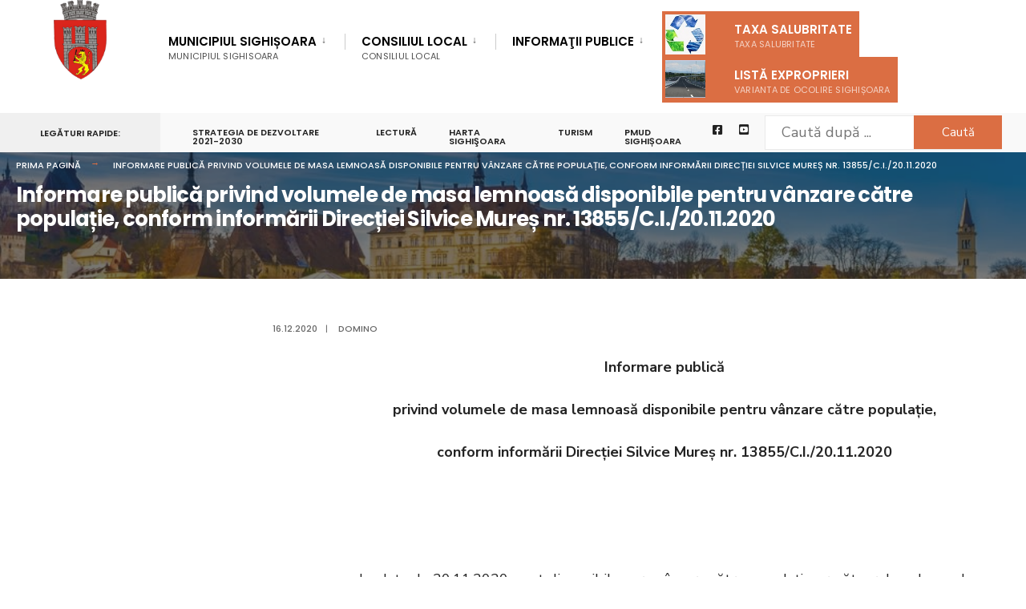

--- FILE ---
content_type: text/html; charset=UTF-8
request_url: https://implicat.sighisoara.org.ro/portal/mures/sighisoara/portal.nsf/pagini/informare+publica+privind+volumele+de+masa+lemnoasa+disponibile+pentru+vanzare+catre+populaie+conform+informarii+direciei+silvice+mure+nr+13855ci20112020-000164FA
body_size: 6848
content:
<!DOCTYPE html>

<html lang="ro">
<head>
<script>/*if (location.protocol == 'http:') location.href = 'https://' + location.host + location.pathname + location.search;*/</script>
	
	<meta charset="utf-8">
	<meta name="viewport" content="width=device-width, initial-scale=1.0, minimum-scale=1.0, maximum-scale=1.0, user-scalable=no, shrink-to-fit=no">
	<meta http-equiv="X-UA-Compatible" content="IE=edge">
	<link rel="manifest" href="/portal/mures/sighisoara/portal.nsf/manifest.webmanifest?Open&_=Portal">
	<title>Informare publică privind volumele de masa lemnoasă disponibile pentru vânzare către populație,  conform informării Direcției Silvice Mureș nr. 13855/C.I./20.11.2020</title>	
<link href="/assets/theme/citygov/style.min.css" rel="stylesheet">
<link href="/assets/theme/citygov/style-mobile.css" rel="stylesheet">
<link href="/assets/theme/citygov/elementor.css" rel="stylesheet">
<link rel='stylesheet' id='opensans-googlefont-css' href='//fonts.googleapis.com/css?family=Open+Sans%3A400&ver=5.5.1'
    type='text/css' media='all' />
<link rel="preload" as="style"
    href="https://fonts.googleapis.com/css?family=Nunito Sans:200,300,400,600,700,800,900,200italic,300italic,400italic,600italic,700italic,800italic,900italic|Poppins:600,400,700,500&subset=latin&display=swap&ver=1600151592" />
<link rel="stylesheet"
    href="https://fonts.googleapis.com/css?family=Nunito Sans:200,300,400,600,700,800,900,200italic,300italic,400italic,600italic,700italic,800italic,900italic|Poppins:600,400,700,500&subset=latin&display=swap&ver=1600151592"
    media="print" onload="this.media='all'"><noscript>
    <link rel="stylesheet"
        href="https://fonts.googleapis.com/css?family=Nunito Sans:200,300,400,600,700,800,900,200italic,300italic,400italic,600italic,700italic,800italic,900italic|Poppins:600,400,700,500&subset=latin&display=swap&ver=1600151592" />
</noscript>
<link rel='stylesheet' id='google-fonts-1-css'
    href='https://fonts.googleapis.com/css?family=Roboto%3A100%2C100italic%2C200%2C200italic%2C300%2C300italic%2C400%2C400italic%2C500%2C500italic%2C600%2C600italic%2C700%2C700italic%2C800%2C800italic%2C900%2C900italic%7CRoboto+Slab%3A100%2C100italic%2C200%2C200italic%2C300%2C300italic%2C400%2C400italic%2C500%2C500italic%2C600%2C600italic%2C700%2C700italic%2C800%2C800italic%2C900%2C900italic%7CPoppins%3A100%2C100italic%2C200%2C200italic%2C300%2C300italic%2C400%2C400italic%2C500%2C500italic%2C600%2C600italic%2C700%2C700italic%2C800%2C800italic%2C900%2C900italic&ver=5.5.1'
    type='text/css' media='all' />

  

<link href="/portal/mures/sighisoara/portal.nsf/sobis.citygov.css?Open&_=39cfcdd4-1749-4fe7-abae-6246809dbadf" rel="stylesheet">
<link rel="stylesheet" href="/assets/vendor/@fortawesome/fontawesome-free/css/all.min.css" />

  

<script src="https://code.jquery.com/jquery-1.12.4.min.js" integrity="sha256-ZosEbRLbNQzLpnKIkEdrPv7lOy9C27hHQ+Xp8a4MxAQ=" crossorigin="anonymous"></script>
</head>
<body>
<main class="post-template post-template-template-left-sidebar single single-post postid-364 single-format-audio theme-citygov woocommerce-js elementor-default">    <div class="upper tmnf-sidebar-active header_default">        <div id="header" class="tranz">            <div class="container_head">                <a class="screen-reader-text ribbon skip-link" href="#content_start">Skip to content</a>                <div class="clearfix"></div>                                <div id="titles" class="tranz2">    <a class="logo" href="/portal/mures/sighisoara/portal.nsf">        <img class="tranz" src="/assets/theme/citygov/images/stema.png" alt="Sighisoara"/>    </a></div><div class="header-right for-menu">  <input type="checkbox" id="showmenu" aria-label="Open Menu">  <label for="showmenu" class="show-menu ribbon" tabindex="0">    <i class="fas fa-bars"></i>    <span>Menu</span>  </label>  <nav id="navigation" class="rad tranz" role="navigation" aria-label="Main Menu">    <ul id="main-nav" class="nav" role="menubar">        <li class=" menu-item menu-item-type-post_type menu-item-object-page menu-item-has-children menu-item-5514">        <a href="/portal/mures/sighisoara/portal.nsf/pagini/municipiul+sighioara-00000E02" target="_self"  id="E02">                          Municipiul Sighișoara          <span class="menu-item-description">Municipiul Sighisoara</span>        </a>                <ul class="sub-menu">                        <li class="menu-item menu-item-type-post_type menu-item-object-page ">              <a target="_self" href="/portal/mures/sighisoara/portal.nsf/pagini/primar-00000E36">Primar</a>            </li>                        <li class="menu-item menu-item-type-post_type menu-item-object-page ">              <a target="_self" href="/portal/mures/sighisoara/portal.nsf/pagini/alegeri+prezideniale+2025-00038FF2"> Alegeri prezidențiale 2025</a>            </li>                        <li class="menu-item menu-item-type-post_type menu-item-object-page ">              <a target="_self" href="/portal/mures/sighisoara/portal.nsf/pagini/servicii+publice-00001C8E">SERVICII PUBLICE</a>            </li>                        <li class="menu-item menu-item-type-post_type menu-item-object-page ">              <a target="_self" href="/portal/mures/sighisoara/portal.nsf/pagini/integritate+instituionala-0002B20E"> Integritate instituțională</a>            </li>                        <li class="menu-item menu-item-type-post_type menu-item-object-page ">              <a target="_self" href="/portal/mures/sighisoara/portal.nsf/pagini/unitati+subordonate-00001E52">UNITĂŢI SUBORDONATE</a>            </li>                        <li class="menu-item menu-item-type-post_type menu-item-object-page ">              <a target="_self" href="/portal/mures/sighisoara/portal.nsf/pagini/aparatul+propriu+al+primarului-00000D3E">APARATUL PROPRIU AL PRIMARULUI</a>            </li>                        <li class="menu-item menu-item-type-post_type menu-item-object-page ">              <a target="_self" href="/portal/mures/sighisoara/portal.nsf/pagini/transparenta+decizionala-00000FB2">Transparenţa decizională</a>            </li>                        <li class="menu-item menu-item-type-post_type menu-item-object-page ">              <a target="_self" href="/portal/mures/sighisoara/portal.nsf/pagini/finantari+nerambursabile-000031F6">Finantari nerambursabile</a>            </li>                        <li class="menu-item menu-item-type-post_type menu-item-object-page ">              <a target="_self" href="/portal/mures/sighisoara/portal.nsf/pagini/achizitii+publice-0000313A">Achizitii publice</a>            </li>                        <li class="menu-item menu-item-type-post_type menu-item-object-page ">              <a target="_self" href="/portal/mures/sighisoara/portal.nsf/pagini/cheltuieli+publice-00020262">Cheltuieli publice</a>            </li>                        <li class="menu-item menu-item-type-post_type menu-item-object-page ">              <a target="_self" href="/portal/mures/sighisoara/portal.nsf/pagini/contracte+atribuite+in+baza+normei+interne+art+31+din+legea+nr+982016-0000460E">Contracte atribuite in baza Normei interne, art. 31 din Legea nr. 98/2016</a>            </li>                        <li class="menu-item menu-item-type-post_type menu-item-object-page ">              <a target="_self" href="/portal/mures/sighisoara/portal.nsf/pagini/economie-00000E06">Economie</a>            </li>                        <li class="menu-item menu-item-type-post_type menu-item-object-page ">              <a target="_self" href="/portal/mures/sighisoara/portal.nsf/pagini/cultura-0000108E">Cultura</a>            </li>                        <li class="menu-item menu-item-type-post_type menu-item-object-page ">              <a target="_self" href="/portal/mures/sighisoara/portal.nsf/pagini/festivaluri-00000DA2">Festivaluri</a>            </li>                        <li class="menu-item menu-item-type-post_type menu-item-object-page ">              <a target="_self" href="/portal/mures/sighisoara/portal.nsf/pagini/clubul+sportiv+municipal+sighioara-0000BC0E">Clubul Sportiv Municipal Sighișoara</a>            </li>                        <li class="menu-item menu-item-type-post_type menu-item-object-page ">              <a target="_self" href="/portal/mures/sighisoara/portal.nsf/pagini/educatie-00001B42">Educaţie</a>            </li>                        <li class="menu-item menu-item-type-post_type menu-item-object-page ">              <a target="_self" href="/portal/mures/sighisoara/portal.nsf/pagini/simplificare+administrativa+extinsa-0001540E">Simplificare administrativă extinsă </a>            </li>                        <li class="menu-item menu-item-type-post_type menu-item-object-page ">              <a target="_self" href="/portal/mures/sighisoara/portal.nsf/pagini/relatii+internationale-0000340A">Relaţii internaţionale</a>            </li>                        <li class="menu-item menu-item-type-post_type menu-item-object-page ">              <a target="_self" href="/portal/mures/sighisoara/portal.nsf/pagini/strategia+naionala+anticorupie+20212025-0002350A">Strategia națională anticorupție 2021-2025</a>            </li>                        <li class="menu-item menu-item-type-post_type menu-item-object-page ">              <a target="_self" href="/portal/mures/sighisoara/portal.nsf/pagini/regulamente-0001E122">Regulamente</a>            </li>                        <li class="menu-item menu-item-type-post_type menu-item-object-page ">              <a target="_blank" href="http://whc.unesco.org/en/decisions/1710">Patrimoniu UNESCO</a>            </li>                        <li class="menu-item menu-item-type-post_type menu-item-object-page ">              <a target="_self" href="https://primariasighisoara.ro/portal/mures/sighisoara/portal.nsf/pagini/buget+local-00001F4E">Buget Local</a>            </li>                        <li class="menu-item menu-item-type-post_type menu-item-object-page ">              <a target="_self" href="/portal/mures/sighisoara/portal.nsf/pagini/intreprinderi+publice-0002CB7E">Intreprinderi publice</a>            </li>                        <li class="menu-item menu-item-type-post_type menu-item-object-page ">              <a target="_self" href="/portal/mures/sighisoara/portal.nsf/pagini/arhiva+alegeri+2024-00038FEA">ARHIVA ALEGERI 2024</a>            </li>                    </ul>            </li>        <li class=" menu-item menu-item-type-post_type menu-item-object-page menu-item-has-children menu-item-5514">        <a href="/portal/mures/sighisoara/portal.nsf/pagini/consiliul+local-00000E0E" target="_self"  id="E0E">                          Consiliul Local          <span class="menu-item-description">Consiliul Local</span>        </a>                <ul class="sub-menu">                        <li class="menu-item menu-item-type-post_type menu-item-object-page ">              <a target="_self" href="/portal/mures/sighisoara/portal.nsf/pagini/regulament+de+organizare+si+functionare-00005672">Regulament de Organizare si Functionare</a>            </li>                        <li class="menu-item menu-item-type-post_type menu-item-object-page ">              <a target="_self" href="/portal/mures/sighisoara/portal.nsf/pagini/sedinte-0000102A">Sedinte</a>            </li>                        <li class="menu-item menu-item-type-post_type menu-item-object-page ">              <a target="_self" href="/portal/mures/sighisoara/portal.nsf/pagini/audiente+comisii-00001E8E">Audienţe comisii</a>            </li>                        <li class="menu-item menu-item-type-post_type menu-item-object-page ">              <a target="_self" href="/portal/mures/sighisoara/portal.nsf/pagini/componenta-0003630A"> Componenţa</a>            </li>                        <li class="menu-item menu-item-type-post_type menu-item-object-page ">              <a target="_self" href="/portal/mures/sighisoara/portal.nsf/pagini/hotarari-0000198E">Hotărâri</a>            </li>                        <li class="menu-item menu-item-type-post_type menu-item-object-page ">              <a target="_self" href="/portal/mures/sighisoara/portal.nsf/pagini/atributii-00001E2A">Atribuţii</a>            </li>                        <li class="menu-item menu-item-type-post_type menu-item-object-page ">              <a target="_self" href="/portal/mures/sighisoara/portal.nsf/pagini/rapoarte+de+activitate+consilieri-00003276">Rapoarte de activitate consilieri</a>            </li>                        <li class="menu-item menu-item-type-post_type menu-item-object-page ">              <a target="_self" href="/portal/mures/sighisoara/portal.nsf/pagini/comisii+de+specialitate-000028AE">Comisii de Specialitate</a>            </li>                        <li class="menu-item menu-item-type-post_type menu-item-object-page ">              <a target="_self" href="/portal/mures/sighisoara/portal.nsf/pagini/declaratii+avere+i+interese-000010E2">Declaratii avere și interese</a>            </li>                        <li class="menu-item menu-item-type-post_type menu-item-object-page ">              <a target="_self" href="/portal/mures/sighisoara/portal.nsf/pagini/anexe+hotarari-0000316E">Anexe hotarari</a>            </li>                        <li class="menu-item menu-item-type-post_type menu-item-object-page ">              <a target="_self" href="/portal/mures/sighisoara/portal.nsf/pagini/club+sportiv+municipal+sighoara-0001128E">Club Sportiv Municipal Sighșoara</a>            </li>                        <li class="menu-item menu-item-type-post_type menu-item-object-page ">              <a target="_self" href="/portal/mures/sighisoara/portal.nsf/pagini/directia+de+asistenta+sociala-00002242">Directia de Asistenta Sociala</a>            </li>                    </ul>            </li>        <li class=" menu-item menu-item-type-post_type menu-item-object-page menu-item-has-children menu-item-5514">        <a href="/portal/mures/sighisoara/portal.nsf/pagini/informatii+publice-00000C06" target="_self"  id="C06">                          Informaţii Publice          <span class="menu-item-description"></span>        </a>                <ul class="sub-menu">                        <li class="menu-item menu-item-type-post_type menu-item-object-page ">              <a target="_self" href="/portal/mures/sighisoara/portal.nsf/pagini/asociatii+de+proprietari-0001633A">ASOCIATII DE PROPRIETARI</a>            </li>                        <li class="menu-item menu-item-type-post_type menu-item-object-page ">              <a target="_self" href="/portal/mures/sighisoara/portal.nsf/pagini/strategia+de+dezvoltare+20212030-0001D29E">STRATEGIA DE DEZVOLTARE 2021-2030</a>            </li>                        <li class="menu-item menu-item-type-post_type menu-item-object-page ">              <a target="_self" href="/portal/mures/sighisoara/portal.nsf/pagini/proiecte+pnrr-00029676">PROIECTE PNRR</a>            </li>                        <li class="menu-item menu-item-type-post_type menu-item-object-page ">              <a target="_self" href="/portal/mures/sighisoara/portal.nsf/pagini/proiect+regio+centru-0003636A">PROIECT REGIO CENTRU</a>            </li>                        <li class="menu-item menu-item-type-post_type menu-item-object-page ">              <a target="_self" href="/portal/mures/sighisoara/portal.nsf/pagini/taxa+de+salubritate-00027802">Taxa de salubritate</a>            </li>                        <li class="menu-item menu-item-type-post_type menu-item-object-page ">              <a target="_self" href="/portal/mures/sighisoara/portal.nsf/pagini/registrul+agricol-0001C802">REGISTRUL AGRICOL</a>            </li>                        <li class="menu-item menu-item-type-post_type menu-item-object-page ">              <a target="_self" href="/portal/mures/sighisoara/portal.nsf/pagini/buget+local-00001F4E">Buget local</a>            </li>                        <li class="menu-item menu-item-type-post_type menu-item-object-page ">              <a target="_self" href="/portal/mures/sighisoara/portal.nsf/pagini/cereri+apia-0000102E">Cereri APIA</a>            </li>                        <li class="menu-item menu-item-type-post_type menu-item-object-page ">              <a target="_self" href="/portal/mures/sighisoara/portal.nsf/pagini/autorizaii+transport+funerar-0000D926">Autorizații Transport Funerar</a>            </li>                        <li class="menu-item menu-item-type-post_type menu-item-object-page ">              <a target="_self" href="/portal/mures/sighisoara/portal.nsf/pagini/autorizatii+taxi-0000BACE">AUTORIZAŢII TAXI</a>            </li>                        <li class="menu-item menu-item-type-post_type menu-item-object-page ">              <a target="_self" href="/portal/mures/sighisoara/portal.nsf/pagini/angajari-0000282E">ANGAJĂRI</a>            </li>                        <li class="menu-item menu-item-type-post_type menu-item-object-page ">              <a target="_self" href="/portal/mures/sighisoara/portal.nsf/pagini/transparenta+veniturilor+salariale+conform+art+33+din+legea+1532017-00019B42"> Transparenta veniturilor salariale conform art. 33 din Legea 153/2017</a>            </li>                        <li class="menu-item menu-item-type-post_type menu-item-object-page ">              <a target="_self" href="/portal/mures/sighisoara/portal.nsf/pagini/date+cu+caracter+personal-0000CA9A">Date cu caracter personal</a>            </li>                        <li class="menu-item menu-item-type-post_type menu-item-object-page ">              <a target="_self" href="/portal/mures/sighisoara/portal.nsf/pagini/cont+unic+plai+amenzi-0000F3C2">Cont unic plăți amenzi</a>            </li>                        <li class="menu-item menu-item-type-post_type menu-item-object-page ">              <a target="_self" href="/portal/mures/sighisoara/portal.nsf/pagini/colectori+ambalaje+autorizai-000103B6">Colectori Ambalaje Autorizați </a>            </li>                        <li class="menu-item menu-item-type-post_type menu-item-object-page ">              <a target="_self" href="/portal/mures/sighisoara/portal.nsf/pagini/centralizatorul+achiziiilor+publice+i+contracte+peste+5000+euro-00005772">Centralizatorul achizițiilor publice și contracte peste 5000 Euro</a>            </li>                        <li class="menu-item menu-item-type-post_type menu-item-object-page ">              <a target="_self" href="/portal/mures/sighisoara/portal.nsf/pagini/urbanism-000185B6">Urbanism</a>            </li>                        <li class="menu-item menu-item-type-post_type menu-item-object-page ">              <a target="_self" href="/portal/mures/sighisoara/portal.nsf/pagini/comunicare+interinstituionala-00001AEA">Comunicare interinstituțională</a>            </li>                        <li class="menu-item menu-item-type-post_type menu-item-object-page ">              <a target="_self" href="/portal/mures/sighisoara/portal.nsf/pagini/formular+plf-0001F1DE">Formular PLF</a>            </li>                        <li class="menu-item menu-item-type-post_type menu-item-object-page ">              <a target="_self" href="/portal/mures/sighisoara/portal.nsf/pagini/servicii+electronice-00000D62">Servicii electronice</a>            </li>                        <li class="menu-item menu-item-type-post_type menu-item-object-page ">              <a target="_self" href="/portal/mures/sighisoara/portal.nsf/pagini/locuinte+anl+si+fond+locativ-0001634E">LOCUINTE ANL SI FOND LOCATIV</a>            </li>                        <li class="menu-item menu-item-type-post_type menu-item-object-page ">              <a target="_self" href="/portal/mures/sighisoara/portal.nsf/pagini/ucraina-00022122">Ucraina</a>            </li>                        <li class="menu-item menu-item-type-post_type menu-item-object-page ">              <a target="_self" href="/portal/mures/sighisoara/portal.nsf/pagini/declaratie+privind+accesibilitate-0002C342">Declaratie  privind accesibilitate</a>            </li>                        <li class="menu-item menu-item-type-post_type menu-item-object-page ">              <a target="_self" href="/portal/mures/sighisoara/portal.nsf/pagini/coduri+qr-0003564A">Coduri QR </a>            </li>                    </ul>            </li>        <li class="special menu-item menu-item-type-post_type menu-item-object-page  menu-item-5514">        <a href="/portal/mures/sighisoara/portal.nsf/pagini/taxa+de+salubritate-00027802" target="_self"  id="277FE">                <img style="width:50px" class="section-icon" src="/assets/icons/ts.jpg" />                          Taxa salubritate          <span class="menu-item-description">taxa salubritate</span>        </a>            </li>        <li class="special menu-item menu-item-type-post_type menu-item-object-page  menu-item-5514">        <a href="https://primariasighisoara.ro/portal/mures/sighisoara/portal.nsf/atasament/17234137D666EC5AC2258B97002B708A/$FILE/Decizie%20de%20Expropriere.pdf" target="_self"  id="354C6">                <img style="width:50px" class="section-icon" src="/assets/icons/v3.jpg" />                          Listă exproprieri          <span class="menu-item-description">Varianta de ocolire Sighișoara</span>        </a>            </li>    </ul><ul id="main-nav" class="nav nav-special" role="menubar">    </ul>  </nav></div><div class="clearfix"></div><div id="bottombar" class="bottomnav tranz" role="navigation" aria-label="Quick Links">  <p class="menu_label">Legături rapide:</p>  <div class="header-right">    <ul id="add-nav" class="nav">    <li class="menu-item menu-item-type-post_type menu-item-object-page menu-item-5541">        <a href="/portal/mures/sighisoara/portal.nsf/pagini/strategia+de+dezvoltare+20212030-0001D29E" target="_self"  id="1D29E">STRATEGIA DE DEZVOLTARE 2021-2030</a>    <li class="menu-item menu-item-type-post_type menu-item-object-page menu-item-5541">        <a href="https://primariasighisoara.ro/portal/mures/sighisoara/portal.nsf/pagini/accesibilitate+prin+lectura-0003BAAA" target="_self"  id="3BAB2">LECTURĂ</a>    <li class="menu-item menu-item-type-post_type menu-item-object-page menu-item-5541">        <a href="http://sighisoara-city.map2web.eu/" target="_blank"  id="1E12">Harta Sighişoara</a>    <li class="menu-item menu-item-type-post_type menu-item-object-page menu-item-5541">        <a href="/portal/mures/sighisoara/portal.nsf/pagini/turism-00000D96" target="_self"  id="D96">Turism </a>    <li class="menu-item menu-item-type-post_type menu-item-object-page menu-item-5541">        <a href="/portal/mures/sighisoara/portal.nsf/pagini/pmud+sighioara-000238AE" target="_blank"  id="238AE">PMUD Sighișoara</a>  </ul><ul class="social-menu tranz">    <li class="sprite-facebook">    <a href="https://www.facebook.com/Municipiul-Sighisoara-1941484399432341" target="_blank">      <i class="fab fa-facebook-square fa-3x"></i>      <span>Facebook</span>    </a>  </li>    <li class="sprite-facebook">    <a href="http://www.youtube.com/channel/UCZ9vf9N4lqtk69EyQjhiEEQ" target="_blank">      <i class="fab fa-youtube-square fa-3x"></i>      <span>YouTube</span>    </a>  </li>  </ul><ul class="social-menu tranz">       <li class="search-item">	 <label for="search-form-5e4e3dc9235c9"><span class="screen-reader-text">Caută după:</span></label>	 <input id="search-form-5e4e3dc9235c9" type="text" name="s" class="s p-border" size="30" value="" placeholder="Caută după ...">	 	 <button class="searchSubmit ribbon" onclick="location.href = '/portal/mures/sighisoara/portal.nsf/pagini/cautare?Open&amp;Query='+ $('input[name=s]').val()">Caută</button>	</li></ul>  </div></div>                            </div>        </div>        <div class="wrapper p-border">            <div class="page-header">                <img width="1500" height="650" src="/assets/theme/citygov/images/crumb.jpg" class="standard grayscale grayscale-fade wp-post-image" alt="" />                <div class="container">                    <div class="main-breadcrumbs">    <span class="crumb"><a href="/">Prima pagină</a></span>                                <span class="crumb"><a href="/portal/mures/sighisoara/portal.nsf/pagini/informare+publica+privind+volumele+de+masa+lemnoasa+disponibile+pentru+vanzare+catre+populaie+conform+informarii+direciei+silvice+mure+nr+13855ci20112020-000164FA">Informare publică privind volumele de masa lemnoasă disponibile pentru vânzare către populație, conform informării Direcției Silvice Mureș nr. 13855/C.I./20.11.2020</a> </span>        </div>                      <h1 itemprop="headline" class="entry-title">Informare publică privind volumele de masa lemnoasă disponibile pentru vânzare către populație,  conform informării Direcției Silvice Mureș nr. 13855/C.I./20.11.2020</h1>                </div>            </div>            <div class="container_alt post tmnf_page">                <div id="core" class="postbar postbarLeft">                    <div id="content_start" class="tmnf_anchor"></div>                                        <div id="content" class="eightcol first">                        <div class="item_inn p-border post-364 post type-post status-publish format-audio has-post-thumbnail hentry category-town-news tag-forest tag-macro tag-post-formats post_format-post-format-audio">                        <div class="meta-single p-border">  <p class="meta meta_full ">    <span class="post-date">16.12.2020<span class="divider">|</span></span>    <span class="author">Domino</span>  </p></div><div class="clearfix"></div><div class="entry">                    <p align="center" style="margin-left:1.0cm;"><strong>Informare publică</strong></p><p align="center" style="margin-left:1.0cm;"><strong>privind volumele de masa lemnoasă disponibile pentru v&acirc;nzare către populație, </strong></p><p align="center" style="margin-left:1.0cm;"><strong>conform informării Direcției Silvice Mureș nr. 13855/C.I./20.11.2020</strong></p><p align="center" style="margin-left:1.0cm;">&nbsp;</p><p align="center" style="margin-left:1.0cm;">&nbsp;</p><p style="margin-left:1.0cm;">&nbsp;&nbsp;&nbsp;&nbsp;&nbsp;&nbsp;&nbsp;&nbsp;&nbsp;&nbsp;&nbsp;&nbsp;&nbsp; La data de 20.11.2020, sunt disponibile spre v&acirc;nzare către populație următoarele volume de masa lemnoasă:</p><p align="center">&nbsp;</p><table border="1" cellpadding="0" cellspacing="0" style="width:635px;" width="635">	<tbody>	 <tr>	  <td style="width:38px;">	  <p align="center"><strong>Nr. crt.</strong></p>	  </td>	  <td style="width:116px;">	  <p align="center"><strong>Ocolul silvic</strong></p>	  </td>	  <td style="width:96px;">	  <p align="center"><strong>Volum</strong></p>	  <p align="center"><strong>-mc-</strong></p>	  </td>	  <td style="width:118px;">	  <p align="center"><strong>Specie</strong></p>	  </td>	  <td style="width:171px;">	  <p align="center"><strong>Sortiment</strong></p>	  </td>	  <td style="width:95px;">	  <p align="center"><strong>Preț</strong></p>	  <p align="center"><strong>lei/mc</strong></p>	  <p align="center"><strong>cu TVA</strong></p>	  </td>	 </tr>	 <tr>	  <td rowspan="3" style="width:38px;">	  <p align="center">1</p>	  </td>	  <td rowspan="3" style="width:116px;">	  <p align="center"><strong>Sighișoara</strong></p>	  </td>	  <td style="width:96px;">	  <p align="center">41</p>	  </td>	  <td style="width:118px;">	  <p align="center">Diverse tari</p>	  </td>	  <td style="width:171px;">	  <p align="center">Lemn rotund pentru celuloză</p>	  </td>	  <td style="width:95px;">	  <p align="center">185,64</p>	  </td>	 </tr>	 <tr>	  <td style="width:96px;">	  <p align="center">86,56</p>	  </td>	  <td style="width:118px;">	  <p align="center">Diverse tari</p>	  </td>	  <td style="width:171px;">	  <p align="center">Lemn de foc</p>	  </td>	  <td style="width:95px;">	  <p align="center">185,64</p>	  </td>	 </tr>	 <tr>	  <td style="width:96px;">	  <p align="center">45</p>	  </td>	  <td style="width:118px;">	  <p align="center">Rășinoase</p>	  </td>	  <td style="width:171px;">	  <p align="center">Lemn de foc</p>	  </td>	  <td style="width:95px;">	  <p align="center">119,00</p>	  </td>	 </tr>	 <tr>	  <td style="width:38px;">	  <p align="center">&nbsp;</p>	  </td>	  <td style="width:116px;">	  <p align="center"><strong>TOTAL</strong></p>	  </td>	  <td style="width:96px;">	  <p align="center"><strong>172,56</strong></p>	  </td>	  <td colspan="3" style="width:384px;">	  <p align="center">&nbsp;</p>	  </td>	 </tr>	</tbody></table><p align="center">&nbsp;</p><p align="center">&nbsp;</p>  </div>                        </div>                                            </div>                </div>                                                <div id="sidebar" class="fourcol p-border">                    <div class="widgetable p-border">                                            </div>                </div>                                            </div>        </div>    </div>    </div>    </div>    <div class="clearfix"></div>    <div class="clearfix"></div>    <div id="footer">                <div class="container_alt container_vis">      <div class="foocol first" style="padding-top: 0">            <div class="stema">              <a class="logo" href="/">                <img class="tranz" src="/assets/theme/citygov/images/stema.png" alt="Municipiul Sighisoara" />              </a>            </div>            <div class="">              <h4>Municipiul Sighisoara</h4>              <p>                Piața Muzeului Nr. 7, Sighişoara 545400, Jud. Mureş, ROMÂNIA<br>                Email:&nbsp;<a href="mailto: contact@primaria-sighisoara.ro; ci@primaria-sighisoara.ro"> contact@primaria-sighisoara.ro; ci@primaria-sighisoara.ro</a><br>                Telefon:&nbsp;<a href="tel:+40265.771.280">+40265.771.280</a><br>                Fax:&nbsp;+40265.771.278, +40265.771.019              </p>            </div>        </div>      <div class="sixcol sec p-60">          <h2 class="widget dekoline dekoline_small">Program de lucru cu publicul</h2>          <div class="textwidget">              <ul><li>SERVICIUL RELAȚII PUBLICE :  Luni - Joi: 08.00 - 16.30 Vineri: 08.00 - 14.00</li><li>SERVICIUL IMPOZITE TAXE ȘI EXECUTARE CREANȚE :  Luni - Joi: 08.00 - 15.00 Vineri: 08.00 - 12.30</li><li>COMPARTIMENTUL AUTORIZARE ACTIVITĂȚI ECONOMICE :  Luni - Vineri: 08.00 - 12.00</li></ul>          </div>      </div>      <div class="sixcol last p-60">          <h2 class="widget dekoline dekoline_small">Program de audiențe</h2>          <div class="textwidget">              <ul><li>Primar Ioan-Iulian SÎRBU-joi 10:00-12:00</li><li> Viceprimar: Kreuzer  Erzsébet -marți 11:00-13:00</li><li> Secretar: Anca BIZO – miercuri: 10:00-12:00</li></ul>          </div>      </div>    <div style="text-align:center; display:block;clear:both;padding-top:40px;" >          <div class="m-0">Această pagină web este cofinanțată din Fondul Social European prin Programul Operațional Capacitate Administrativă 2014-2020 <a href="http://www.poca.ro" target=_blank>www.poca.ro</a></div>          <div class="m-0">Pentru informații detaliate despre celelalte programe cofinanțate de Uniunea Europeană, vă invităm să vizitați <a href="https://www.fonduri-ue.ro/" target=_blank>www.fonduri-ue.ro</a></div>          <div class="m-0">Conținutul acestei pagini web nu reprezintă în mod obligatoriu poziția oficială a Uniunii Europene. Întreaga responsabilitate asupra corectitudinii și coerenței informațiilor prezentate revine inițiatorilor paginii web.</div>            </div></div>                <div class="clearfix"></div>    </div>     <div class="scrollTo_top ribbon"> <a title="Scroll to top" class="rad" href="">&uarr;</a></div>    </div>    </div></main><script>(function(d){var s = d.createElement("script");s.setAttribute("data-account", "JSs1sE55gd");s.setAttribute("src", "https://cdn.userway.org/widget.js");(d.body || d.head).appendChild(s);})(document)</script><noscript>Please ensure Javascript is enabled for purposes of <a href="https://userway.org">website accessibility</a></noscript>
<script type='text/javascript' src='/assets/theme/citygov/js/ownScript.js' id='citygov-ownscript-js'></script>
<script type='text/javascript' src='/assets/vendor/eleslider/js/owl.carousel.mind03b.js' id='owl.carousel-js'></script>
<script type='text/javascript' src='/assets/vendor/eleslider/js/owl.carousel.startd03b.js' id='owl.carousel.start-js'></script>
<script type='text/javascript' src='/portal/mures/sighisoara/portal.nsf/sobis.citygov.js?Open&_=39cfcdd4-1749-4fe7-abae-6246809dbadf'></script>

<!-- BEGIN PAGE LEVEL JS -->
  
<!-- END PAGE LEVEL JS -->


<!-- BEGIN PAGE LEVEL JS -->
  
<!-- END PAGE LEVEL JS -->

<!-- Google tag (gtag.js) -->
<script async src="https://www.googletagmanager.com/gtag/js?id=G-CC5NKFY88V"></script>
<script>
  window.dataLayer = window.dataLayer || [];
  function gtag(){dataLayer.push(arguments);}
  gtag('js', new Date());

  gtag('config', 'G-CC5NKFY88V');
</script>
</body>
</html>
